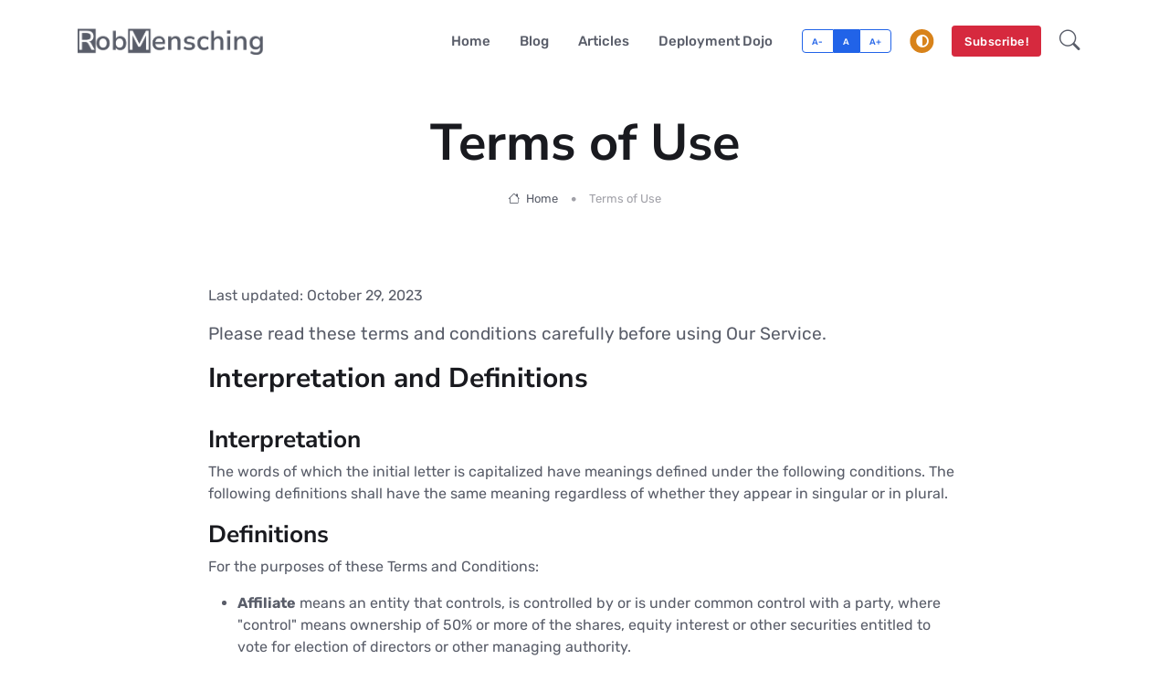

--- FILE ---
content_type: text/html; charset=utf-8
request_url: https://robmensching.com/terms/
body_size: 9738
content:
<!DOCTYPE html><html lang="en"> <head><meta charset="utf-8"><meta name="viewport" content="width=device-width, initial-scale=1, shrink-to-fit=no"><title>Terms of Use | RobMensching.com</title><meta name="author" content="Rob Mensching"><meta name="title" content="Terms of Use | RobMensching.com | RobMensching.com"><meta name="description" content="Terms of Use | RobMensching.com"><link rel="shortcut icon" href="/favicon.ico"><link rel="sitemap" href="/sitemap-index.xml"><link rel="canonical" href="https://robmensching.com/terms/"><meta property="og:type" content="website"><meta property="og:url" content="https://robmensching.com/terms/"><meta property="og:title" content="Terms of Use | RobMensching.com | RobMensching.com"><meta property="og:description" content="Terms of Use | RobMensching.com"><meta property="og:image" content="https://robmensching.com/1200x630.jpg"><meta property="twitter:card" content="summary_large_image"><meta property="twitter:url" content="https://robmensching.com/terms/"><meta property="twitter:title" content="Terms of Use | RobMensching.com | RobMensching.com"><meta property="twitter:description" content="Terms of Use | RobMensching.com"><meta property="twitter:image" content="https://robmensching.com/1200x630.jpg"><style type="text/css">@font-face {font-family:Nunito Sans;font-style:normal;font-weight:400;src:url(/cf-fonts/v/nunito-sans/5.0.11/cyrillic/wght/normal.woff2);unicode-range:U+0301,U+0400-045F,U+0490-0491,U+04B0-04B1,U+2116;font-display:swap;}@font-face {font-family:Nunito Sans;font-style:normal;font-weight:400;src:url(/cf-fonts/v/nunito-sans/5.0.11/latin-ext/wght/normal.woff2);unicode-range:U+0100-02AF,U+0304,U+0308,U+0329,U+1E00-1E9F,U+1EF2-1EFF,U+2020,U+20A0-20AB,U+20AD-20CF,U+2113,U+2C60-2C7F,U+A720-A7FF;font-display:swap;}@font-face {font-family:Nunito Sans;font-style:normal;font-weight:400;src:url(/cf-fonts/v/nunito-sans/5.0.11/cyrillic-ext/wght/normal.woff2);unicode-range:U+0460-052F,U+1C80-1C88,U+20B4,U+2DE0-2DFF,U+A640-A69F,U+FE2E-FE2F;font-display:swap;}@font-face {font-family:Nunito Sans;font-style:normal;font-weight:400;src:url(/cf-fonts/v/nunito-sans/5.0.11/latin/wght/normal.woff2);unicode-range:U+0000-00FF,U+0131,U+0152-0153,U+02BB-02BC,U+02C6,U+02DA,U+02DC,U+0304,U+0308,U+0329,U+2000-206F,U+2074,U+20AC,U+2122,U+2191,U+2193,U+2212,U+2215,U+FEFF,U+FFFD;font-display:swap;}@font-face {font-family:Nunito Sans;font-style:normal;font-weight:400;src:url(/cf-fonts/v/nunito-sans/5.0.11/vietnamese/wght/normal.woff2);unicode-range:U+0102-0103,U+0110-0111,U+0128-0129,U+0168-0169,U+01A0-01A1,U+01AF-01B0,U+0300-0301,U+0303-0304,U+0308-0309,U+0323,U+0329,U+1EA0-1EF9,U+20AB;font-display:swap;}@font-face {font-family:Nunito Sans;font-style:normal;font-weight:700;src:url(/cf-fonts/v/nunito-sans/5.0.11/cyrillic-ext/wght/normal.woff2);unicode-range:U+0460-052F,U+1C80-1C88,U+20B4,U+2DE0-2DFF,U+A640-A69F,U+FE2E-FE2F;font-display:swap;}@font-face {font-family:Nunito Sans;font-style:normal;font-weight:700;src:url(/cf-fonts/v/nunito-sans/5.0.11/latin/wght/normal.woff2);unicode-range:U+0000-00FF,U+0131,U+0152-0153,U+02BB-02BC,U+02C6,U+02DA,U+02DC,U+0304,U+0308,U+0329,U+2000-206F,U+2074,U+20AC,U+2122,U+2191,U+2193,U+2212,U+2215,U+FEFF,U+FFFD;font-display:swap;}@font-face {font-family:Nunito Sans;font-style:normal;font-weight:700;src:url(/cf-fonts/v/nunito-sans/5.0.11/latin-ext/wght/normal.woff2);unicode-range:U+0100-02AF,U+0304,U+0308,U+0329,U+1E00-1E9F,U+1EF2-1EFF,U+2020,U+20A0-20AB,U+20AD-20CF,U+2113,U+2C60-2C7F,U+A720-A7FF;font-display:swap;}@font-face {font-family:Nunito Sans;font-style:normal;font-weight:700;src:url(/cf-fonts/v/nunito-sans/5.0.11/vietnamese/wght/normal.woff2);unicode-range:U+0102-0103,U+0110-0111,U+0128-0129,U+0168-0169,U+01A0-01A1,U+01AF-01B0,U+0300-0301,U+0303-0304,U+0308-0309,U+0323,U+0329,U+1EA0-1EF9,U+20AB;font-display:swap;}@font-face {font-family:Nunito Sans;font-style:normal;font-weight:700;src:url(/cf-fonts/v/nunito-sans/5.0.11/cyrillic/wght/normal.woff2);unicode-range:U+0301,U+0400-045F,U+0490-0491,U+04B0-04B1,U+2116;font-display:swap;}@font-face {font-family:Rubik;font-style:normal;font-weight:400;src:url(/cf-fonts/v/rubik/5.0.18/hebrew/wght/normal.woff2);unicode-range:U+0590-05FF,U+200C-2010,U+20AA,U+25CC,U+FB1D-FB4F;font-display:swap;}@font-face {font-family:Rubik;font-style:normal;font-weight:400;src:url(/cf-fonts/v/rubik/5.0.18/cyrillic-ext/wght/normal.woff2);unicode-range:U+0460-052F,U+1C80-1C88,U+20B4,U+2DE0-2DFF,U+A640-A69F,U+FE2E-FE2F;font-display:swap;}@font-face {font-family:Rubik;font-style:normal;font-weight:400;src:url(/cf-fonts/v/rubik/5.0.18/arabic/wght/normal.woff2);unicode-range:U+0600-06FF,U+0750-077F,U+0870-088E,U+0890-0891,U+0898-08E1,U+08E3-08FF,U+200C-200E,U+2010-2011,U+204F,U+2E41,U+FB50-FDFF,U+FE70-FE74,U+FE76-FEFC;font-display:swap;}@font-face {font-family:Rubik;font-style:normal;font-weight:400;src:url(/cf-fonts/v/rubik/5.0.18/latin-ext/wght/normal.woff2);unicode-range:U+0100-02AF,U+0304,U+0308,U+0329,U+1E00-1E9F,U+1EF2-1EFF,U+2020,U+20A0-20AB,U+20AD-20CF,U+2113,U+2C60-2C7F,U+A720-A7FF;font-display:swap;}@font-face {font-family:Rubik;font-style:normal;font-weight:400;src:url(/cf-fonts/v/rubik/5.0.18/latin/wght/normal.woff2);unicode-range:U+0000-00FF,U+0131,U+0152-0153,U+02BB-02BC,U+02C6,U+02DA,U+02DC,U+0304,U+0308,U+0329,U+2000-206F,U+2074,U+20AC,U+2122,U+2191,U+2193,U+2212,U+2215,U+FEFF,U+FFFD;font-display:swap;}@font-face {font-family:Rubik;font-style:normal;font-weight:400;src:url(/cf-fonts/v/rubik/5.0.18/cyrillic/wght/normal.woff2);unicode-range:U+0301,U+0400-045F,U+0490-0491,U+04B0-04B1,U+2116;font-display:swap;}@font-face {font-family:Rubik;font-style:normal;font-weight:500;src:url(/cf-fonts/v/rubik/5.0.18/hebrew/wght/normal.woff2);unicode-range:U+0590-05FF,U+200C-2010,U+20AA,U+25CC,U+FB1D-FB4F;font-display:swap;}@font-face {font-family:Rubik;font-style:normal;font-weight:500;src:url(/cf-fonts/v/rubik/5.0.18/latin-ext/wght/normal.woff2);unicode-range:U+0100-02AF,U+0304,U+0308,U+0329,U+1E00-1E9F,U+1EF2-1EFF,U+2020,U+20A0-20AB,U+20AD-20CF,U+2113,U+2C60-2C7F,U+A720-A7FF;font-display:swap;}@font-face {font-family:Rubik;font-style:normal;font-weight:500;src:url(/cf-fonts/v/rubik/5.0.18/latin/wght/normal.woff2);unicode-range:U+0000-00FF,U+0131,U+0152-0153,U+02BB-02BC,U+02C6,U+02DA,U+02DC,U+0304,U+0308,U+0329,U+2000-206F,U+2074,U+20AC,U+2122,U+2191,U+2193,U+2212,U+2215,U+FEFF,U+FFFD;font-display:swap;}@font-face {font-family:Rubik;font-style:normal;font-weight:500;src:url(/cf-fonts/v/rubik/5.0.18/arabic/wght/normal.woff2);unicode-range:U+0600-06FF,U+0750-077F,U+0870-088E,U+0890-0891,U+0898-08E1,U+08E3-08FF,U+200C-200E,U+2010-2011,U+204F,U+2E41,U+FB50-FDFF,U+FE70-FE74,U+FE76-FEFC;font-display:swap;}@font-face {font-family:Rubik;font-style:normal;font-weight:500;src:url(/cf-fonts/v/rubik/5.0.18/cyrillic-ext/wght/normal.woff2);unicode-range:U+0460-052F,U+1C80-1C88,U+20B4,U+2DE0-2DFF,U+A640-A69F,U+FE2E-FE2F;font-display:swap;}@font-face {font-family:Rubik;font-style:normal;font-weight:500;src:url(/cf-fonts/v/rubik/5.0.18/cyrillic/wght/normal.woff2);unicode-range:U+0301,U+0400-045F,U+0490-0491,U+04B0-04B1,U+2116;font-display:swap;}@font-face {font-family:Rubik;font-style:normal;font-weight:700;src:url(/cf-fonts/v/rubik/5.0.18/hebrew/wght/normal.woff2);unicode-range:U+0590-05FF,U+200C-2010,U+20AA,U+25CC,U+FB1D-FB4F;font-display:swap;}@font-face {font-family:Rubik;font-style:normal;font-weight:700;src:url(/cf-fonts/v/rubik/5.0.18/cyrillic/wght/normal.woff2);unicode-range:U+0301,U+0400-045F,U+0490-0491,U+04B0-04B1,U+2116;font-display:swap;}@font-face {font-family:Rubik;font-style:normal;font-weight:700;src:url(/cf-fonts/v/rubik/5.0.18/cyrillic-ext/wght/normal.woff2);unicode-range:U+0460-052F,U+1C80-1C88,U+20B4,U+2DE0-2DFF,U+A640-A69F,U+FE2E-FE2F;font-display:swap;}@font-face {font-family:Rubik;font-style:normal;font-weight:700;src:url(/cf-fonts/v/rubik/5.0.18/latin/wght/normal.woff2);unicode-range:U+0000-00FF,U+0131,U+0152-0153,U+02BB-02BC,U+02C6,U+02DA,U+02DC,U+0304,U+0308,U+0329,U+2000-206F,U+2074,U+20AC,U+2122,U+2191,U+2193,U+2212,U+2215,U+FEFF,U+FFFD;font-display:swap;}@font-face {font-family:Rubik;font-style:normal;font-weight:700;src:url(/cf-fonts/v/rubik/5.0.18/latin-ext/wght/normal.woff2);unicode-range:U+0100-02AF,U+0304,U+0308,U+0329,U+1E00-1E9F,U+1EF2-1EFF,U+2020,U+20A0-20AB,U+20AD-20CF,U+2113,U+2C60-2C7F,U+A720-A7FF;font-display:swap;}@font-face {font-family:Rubik;font-style:normal;font-weight:700;src:url(/cf-fonts/v/rubik/5.0.18/arabic/wght/normal.woff2);unicode-range:U+0600-06FF,U+0750-077F,U+0870-088E,U+0890-0891,U+0898-08E1,U+08E3-08FF,U+200C-200E,U+2010-2011,U+204F,U+2E41,U+FB50-FDFF,U+FE70-FE74,U+FE76-FEFC;font-display:swap;}</style><link rel="stylesheet" type="text/css" href="/assets/vendor/font-awesome/css/all.min.css"><link rel="stylesheet" type="text/css" href="/assets/vendor/bootstrap-icons/bootstrap-icons.css"><link rel="stylesheet" type="text/css" href="/assets/vendor/tiny-slider/tiny-slider.css"><link rel="stylesheet" type="text/css" href="/assets/vendor/plyr/plyr.css"><link id="style-switch" rel="stylesheet" type="text/css" href="/assets/css/style.css"><link rel="alternate" type="application/rss+xml" href="https://robmensching.com/blog/rss.xml" title="Rob Mensching"><script>
    const storedTheme = localStorage.getItem('theme')
    const theme = (storedTheme === 'dark' || storedTheme === 'light') ? storedTheme : (window.matchMedia('(prefers-color-scheme: dark)').matches) ? 'dark' : 'light';
    document.documentElement.setAttribute('data-bs-theme', theme)
  </script><style>.search-results[data-astro-cid-thrxuzp5]{max-height:500px;overflow:auto}
</style></head> <body>  <main> <!-- <AlertBar /> --> <header class="navbar-light navbar-sticky header-static"> <nav class="navbar navbar-expand-lg"> <div class="container"> <a class="navbar-brand" href="/"> <img src="/_astro/rmlogo-light.BuMy9ae1_Z15J1qA.svg" alt="Logo" width="1980" height="269" loading="lazy" decoding="async" class="navbar-brand-item light-mode-item"> <img src="/_astro/rmlogo-dark.D-C5STQI_ZoQzAO.svg" alt="Logo" width="1980" height="269" loading="lazy" decoding="async" class="navbar-brand-item dark-mode-item"> </a> <button class="navbar-toggler ms-auto" type="button" data-bs-toggle="collapse" data-bs-target="#navbarCollapse" aria-controls="navbarCollapse" aria-expanded="false" aria-label="Toggle navigation"> <span class="text-body h6 d-none d-sm-inline-block">Menu</span> <span class="navbar-toggler-icon"></span> </button> <div class="collapse navbar-collapse" id="navbarCollapse"> <ul class="navbar-nav navbar-nav-scroll ms-auto"> <li class="nav-item"><a class="nav-link" href="/">Home</a></li> <li class="nav-item"><a class="nav-link" href="/blog/">Blog</a></li> <li class="nav-item"><a class="nav-link" href="/articles/">Articles</a></li> <!-- <li class="nav-item"><a class="nav-link" href="https://www.firegiant.com/">FireGiant</a></li> -->  <li class="nav-item"> <a class="nav-link" href="/deployment-dojo/">Deployment&nbsp;Dojo</a></li> </ul> </div> <div class="nav ms-sm-4 flex-nowrap align-items-center"> <div class="btn-group me-3" role="group" aria-label="font size changer"> <input type="radio" class="btn-check" name="fntradio" id="font-sm"> <label class="btn btn-xs btn-outline-primary mb-0" for="font-sm">A-</label> <input type="radio" class="btn-check" name="fntradio" id="font-default" checked> <label class="btn btn-xs btn-outline-primary mb-0" for="font-default">A</label> <input type="radio" class="btn-check" name="fntradio" id="font-lg"> <label class="btn btn-xs btn-outline-primary mb-0" for="font-lg">A+</label> </div> <div class="nav-item dropdown mx-2"> <button class="modeswitch" id="bd-theme" type="button" aria-label="Toggle light/dark mode" aria-expanded="false" data-bs-toggle="dropdown" data-bs-display="static"> <svg class="theme-icon-active"><use href="#"></use></svg> </button> <ul class="dropdown-menu min-w-auto dropdown-menu-end" aria-labelledby="bd-theme"> <li class="mb-1"> <button type="button" class="dropdown-item d-flex align-items-center" data-bs-theme-value="light"> <svg width="16" height="16" fill="currentColor" class="bi bi-brightness-high-fill fa-fw mode-switch me-1" viewBox="0 0 16 16"> <path d="M12 8a4 4 0 1 1-8 0 4 4 0 0 1 8 0zM8 0a.5.5 0 0 1 .5.5v2a.5.5 0 0 1-1 0v-2A.5.5 0 0 1 8 0zm0 13a.5.5 0 0 1 .5.5v2a.5.5 0 0 1-1 0v-2A.5.5 0 0 1 8 13zm8-5a.5.5 0 0 1-.5.5h-2a.5.5 0 0 1 0-1h2a.5.5 0 0 1 .5.5zM3 8a.5.5 0 0 1-.5.5h-2a.5.5 0 0 1 0-1h2A.5.5 0 0 1 3 8zm10.657-5.657a.5.5 0 0 1 0 .707l-1.414 1.415a.5.5 0 1 1-.707-.708l1.414-1.414a.5.5 0 0 1 .707 0zm-9.193 9.193a.5.5 0 0 1 0 .707L3.05 13.657a.5.5 0 0 1-.707-.707l1.414-1.414a.5.5 0 0 1 .707 0zm9.193 2.121a.5.5 0 0 1-.707 0l-1.414-1.414a.5.5 0 0 1 .707-.707l1.414 1.414a.5.5 0 0 1 0 .707zM4.464 4.465a.5.5 0 0 1-.707 0L2.343 3.05a.5.5 0 1 1 .707-.707l1.414 1.414a.5.5 0 0 1 0 .708z"></path> <use href="#"></use> </svg>Light
</button> </li> <li class="mb-1"> <button type="button" class="dropdown-item d-flex align-items-center" data-bs-theme-value="dark"> <svg xmlns="http://www.w3.org/2000/svg" width="16" height="16" fill="currentColor" class="bi bi-moon-stars-fill fa-fw mode-switch me-1" viewBox="0 0 16 16"> <path d="M6 .278a.768.768 0 0 1 .08.858 7.208 7.208 0 0 0-.878 3.46c0 4.021 3.278 7.277 7.318 7.277.527 0 1.04-.055 1.533-.16a.787.787 0 0 1 .81.316.733.733 0 0 1-.031.893A8.349 8.349 0 0 1 8.344 16C3.734 16 0 12.286 0 7.71 0 4.266 2.114 1.312 5.124.06A.752.752 0 0 1 6 .278z"></path> <path d="M10.794 3.148a.217.217 0 0 1 .412 0l.387 1.162c.173.518.579.924 1.097 1.097l1.162.387a.217.217 0 0 1 0 .412l-1.162.387a1.734 1.734 0 0 0-1.097 1.097l-.387 1.162a.217.217 0 0 1-.412 0l-.387-1.162A1.734 1.734 0 0 0 9.31 6.593l-1.162-.387a.217.217 0 0 1 0-.412l1.162-.387a1.734 1.734 0 0 0 1.097-1.097l.387-1.162zM13.863.099a.145.145 0 0 1 .274 0l.258.774c.115.346.386.617.732.732l.774.258a.145.145 0 0 1 0 .274l-.774.258a1.156 1.156 0 0 0-.732.732l-.258.774a.145.145 0 0 1-.274 0l-.258-.774a1.156 1.156 0 0 0-.732-.732l-.774-.258a.145.145 0 0 1 0-.274l.774-.258c.346-.115.617-.386.732-.732L13.863.1z"></path> <use href="#"></use> </svg>Dark
</button> </li> <li> <button type="button" class="dropdown-item d-flex align-items-center active" data-bs-theme-value="auto"> <svg xmlns="http://www.w3.org/2000/svg" width="16" height="16" fill="currentColor" class="bi bi-circle-half fa-fw mode-switch me-1" viewBox="0 0 16 16"> <path d="M8 15A7 7 0 1 0 8 1v14zm0 1A8 8 0 1 1 8 0a8 8 0 0 1 0 16z"></path> <use href="#"></use> </svg>Auto
</button> </li> </ul> </div> <script type="module">const r=()=>localStorage.getItem("theme")||"auto",a=function(){let e=r();e=e==="dark"||e==="light"?e:window.matchMedia("(prefers-color-scheme: dark)").matches?"dark":"light",document.documentElement.setAttribute("data-bs-theme",e)};function s(){var e=document.querySelector(".theme-icon-active");if(e!=null){const o=()=>{const t=r(),c=document.querySelector(".theme-icon-active use"),n=document.querySelector(`[data-bs-theme-value="${t}"]`),i=n?.querySelector(".mode-switch use")?.getAttribute("href")||"";document.querySelectorAll("[data-bs-theme-value]").forEach(d=>{d.classList.remove("active")}),n?.classList.add("active"),c?.setAttribute("href",i)};window.matchMedia("(prefers-color-scheme: dark)").addEventListener("change",()=>{a()}),o(),document.querySelectorAll("[data-bs-theme-value]").forEach(t=>{t.addEventListener("click",()=>{const c=t.getAttribute("data-bs-theme-value")||"auto";localStorage.setItem("theme",c),a(),o()})})}}document.addEventListener("astro:after-swap",()=>{a(),s()});window.addEventListener("DOMContentLoaded",()=>{s()});</script>  <div class="nav-item d-none d-md-block"> <a href="/subscribe" class="btn btn-sm btn-danger mb-0 mx-2">Subscribe!</a> </div> <div class="nav-item dropdown dropdown-toggle-icon-none nav-search pe-0" data-astro-cid-thrxuzp5> <a class="nav-link dropdown-toggle" role="button" href="#" id="navSearch" data-bs-toggle="dropdown" aria-expanded="false" data-astro-cid-thrxuzp5> <i class="bi bi-search fs-4" data-astro-cid-thrxuzp5></i> </a> <div class="dropdown-menu dropdown-menu-end shadow rounded p-2" aria-labelledby="navSearch" data-astro-cid-thrxuzp5> <form class="input-group" data-astro-cid-thrxuzp5> <input id="navsearchterms" name="navsearchterms" class="form-control border-success" type="search" placeholder="Search" aria-label="Search" data-astro-cid-thrxuzp5> <!-- <button class="btn btn-success m-0" type="submit">Search</button> --> </form> <div id="searchresults" class="search-results" data-astro-cid-thrxuzp5></div> </div> </div>   </div> </div> </nav> </header>  <section class="pt-4"> <div class="container"> <div class="row"> <div class="col-md-9 mx-auto text-center"> <h1 class="display-4">Terms of Use</h1> <nav class="d-flex justify-content-center" aria-label="breadcrumb"> <ol class="breadcrumb breadcrumb-dots mb-0"> <li class="breadcrumb-item"><a href="/"><i class="bi bi-house me-1"></i> Home</a></li> <li class="breadcrumb-item active">Terms of Use</li> </ol> </nav> </div> </div> </div> </section> <section class="pt-4 pb-0"> <div class="container"> <div class="row">  <div class="col-xl-9 mx-auto"> <p>Last updated: October 29, 2023</p> <p class="lead">
Please read these terms and conditions carefully before using Our Service.
</p> <h2>Interpretation and Definitions</h2> <h3 class="mt-4">Interpretation</h3> <p>
The words of which the initial letter is capitalized have meanings defined
      under the following conditions. The following definitions shall have the
      same meaning regardless of whether they appear in singular or in plural.
</p> <h3>Definitions</h3> <p>For the purposes of these Terms and Conditions:</p> <ul> <li> <p> <strong>Affiliate</strong> means an entity that controls, is
          controlled by or is under common control with a party, where
          "control" means ownership of 50% or more of the shares,
          equity interest or other securities entitled to vote for election of
          directors or other managing authority.
</p> </li> <li> <p><strong>Country</strong> refers to: Washington, United States</p> </li> <li> <p> <strong>Company</strong> (referred to as either "the
          Company", "We", "Us" or "Our" in
          this Agreement) refers to Rob Mensching.
</p> </li> <li> <p> <strong>Device</strong> means any device that can access the Service
          such as a computer, a cellphone or a digital tablet.
</p> </li> <li> <p><strong>Service</strong> refers to the Website.</p> </li> <li> <p> <strong>Terms and Conditions</strong> (also referred as
          "Terms") mean these Terms and Conditions that form the
          entire agreement between You and the Company regarding the use of the
          Service.
</p> </li> <li> <p> <strong>Third-party Social Media Service</strong> means any services
          or content (including data, information, products or services)
          provided by a third-party that may be displayed, included or made
          available by the Service.
</p> </li> <li> <p> <strong>Website</strong> refers to Rob Mensching, accessible from robmensching.com and its subdomains.
</p> </li> <li> <p> <strong>You</strong> means the individual accessing or using the
          Service, or the company, or other legal entity on behalf of which such
          individual is accessing or using the Service, as applicable.
</p> </li> </ul> <h2>Acknowledgment</h2> <p>
These are the Terms and Conditions governing the use of this Service and
      the agreement that operates between You and the Company. These Terms and
      Conditions set out the rights and obligations of all users regarding the
      use of the Service.
</p> <p>
Your access to and use of the Service is conditioned on Your acceptance of
      and compliance with these Terms and Conditions. These Terms and Conditions
      apply to all visitors, users and others who access or use the Service.
</p> <p>
By accessing or using the Service You agree to be bound by these Terms and
      Conditions. If You disagree with any part of these Terms and Conditions
      then You may not access the Service.
</p> <p>
You represent that you are over the age of 18. The Company does not permit
      those under 18 to use the Service.
</p> <p>
Your access to and use of the Service is also conditioned on Your
      acceptance of and compliance with the Privacy Policy of the Company. Our
      Privacy Policy describes Our policies and procedures on the collection,
      use and disclosure of Your personal information when You use the
      Application or the Website and tells You about Your privacy rights and how
      the law protects You. Please read Our Privacy Policy carefully before
      using Our Service.
</p> <h2>Links to Other Websites</h2> <p>
Our Service may contain links to third-party web sites or services that
      are not owned or controlled by the Company.
</p> <p>
The Company has no control over, and assumes no responsibility for, the
      content, privacy policies, or practices of any third party web sites or
      services. You further acknowledge and agree that the Company shall not be
      responsible or liable, directly or indirectly, for any damage or loss
      caused or alleged to be caused by or in connection with the use of or
      reliance on any such content, goods or services available on or through
      any such web sites or services.
</p> <p>
We strongly advise You to read the terms and conditions and privacy
      policies of any third-party web sites or services that You visit.
</p> <h2>Termination</h2> <p>
We may terminate or suspend Your access immediately, without prior notice
      or liability, for any reason whatsoever, including without limitation if
      You breach these Terms and Conditions.
</p> <p>
Upon termination, Your right to use the Service will cease immediately.
</p> <h2>Limitation of Liability</h2> <p>
Notwithstanding any damages that You might incur, the entire liability of
      the Company and any of its suppliers under any provision of this Terms and
      Your exclusive remedy for all of the foregoing shall be limited to the
      amount actually paid by You through the Service or 100 USD if You haven't
      purchased anything through the Service.
</p> <p>
To the maximum extent permitted by applicable law, in no event shall the
      Company or its suppliers be liable for any special, incidental, indirect,
      or consequential damages whatsoever (including, but not limited to,
      damages for loss of profits, loss of data or other information, for
      business interruption, for personal injury, loss of privacy arising out of
      or in any way related to the use of or inability to use the Service,
      third-party software and/or third-party hardware used with the Service, or
      otherwise in connection with any provision of this Terms), even if the
      Company or any supplier has been advised of the possibility of such
      damages and even if the remedy fails of its essential purpose.
</p> <p>
Some states do not allow the exclusion of implied warranties or limitation
      of liability for incidental or consequential damages, which means that
      some of the above limitations may not apply. In these states, each party's
      liability will be limited to the greatest extent permitted by law.
</p> <h2>"AS IS" and "AS AVAILABLE" Disclaimer</h2> <p>
The Service is provided to You "AS IS" and "AS
      AVAILABLE" and with all faults and defects without warranty of any
      kind. To the maximum extent permitted under applicable law, the Company,
      on its own behalf and on behalf of its Affiliates and its and their
      respective licensors and service providers, expressly disclaims all
      warranties, whether express, implied, statutory or otherwise, with respect
      to the Service, including all implied warranties of merchantability,
      fitness for a particular purpose, title and non-infringement, and
      warranties that may arise out of course of dealing, course of performance,
      usage or trade practice. Without limitation to the foregoing, the Company
      provides no warranty or undertaking, and makes no representation of any
      kind that the Service will meet Your requirements, achieve any intended
      results, be compatible or work with any other software, applications,
      systems or services, operate without interruption, meet any performance or
      reliability standards or be error free or that any errors or defects can
      or will be corrected.
</p> <p>
Without limiting the foregoing, neither the Company nor any of the
      company's provider makes any representation or warranty of any kind,
      express or implied: (i) as to the operation or availability of the
      Service, or the information, content, and materials or products included
      thereon; (ii) that the Service will be uninterrupted or error-free; (iii)
      as to the accuracy, reliability, or currency of any information or content
      provided through the Service; or (iv) that the Service, its servers, the
      content, or e-mails sent from or on behalf of the Company are free of
      viruses, scripts, trojan horses, worms, malware, timebombs or other
      harmful components.
</p> <p>
Some jurisdictions do not allow the exclusion of certain types of
      warranties or limitations on applicable statutory rights of a consumer, so
      some or all of the above exclusions and limitations may not apply to You.
      But in such a case the exclusions and limitations set forth in this
      section shall be applied to the greatest extent enforceable under
      applicable law.
</p> <h2>Governing Law</h2> <p>
The laws of the Country, excluding its conflicts of law rules, shall
      govern this Terms and Your use of the Service. Your use of the Application
      may also be subject to other local, state, national, or international
      laws.
</p> <h2>Disputes Resolution</h2> <p>
If You have any concern or dispute about the Service, You agree to first
      try to resolve the dispute informally by contacting the Company.
</p> <h2>For European Union (EU) Users</h2> <p>
If You are a European Union consumer, you will benefit from any mandatory
      provisions of the law of the country in which you are resident in.
</p> <h2>United States Legal Compliance</h2> <p>
You represent and warrant that (i) You are not located in a country that
      is subject to the United States government embargo, or that has been
      designated by the United States government as a "terrorist
      supporting" country, and (ii) You are not listed on any United States
      government list of prohibited or restricted parties.
</p> <h2>Severability and Waiver</h2> <h3 class="mt-4">Severability</h3> <p>
If any provision of these Terms is held to be unenforceable or invalid,
      such provision will be changed and interpreted to accomplish the
      objectives of such provision to the greatest extent possible under
      applicable law and the remaining provisions will continue in full force
      and effect.
</p> <h3>Waiver</h3> <p>
Except as provided herein, the failure to exercise a right or to require
      performance of an obligation under these Terms shall not effect a party's
      ability to exercise such right or require such performance at any time
      thereafter nor shall the waiver of a breach constitute a waiver of any
      subsequent breach.
</p> <h2>Translation Interpretation</h2> <p>
These Terms and Conditions may have been translated if We have made them
      available to You on our Service. You agree that the original English text
      shall prevail in the case of a dispute.
</p> <h2>Changes to These Terms and Conditions</h2> <p>
We reserve the right, at Our sole discretion, to modify or replace these
      Terms at any time. If a revision is material We will make reasonable
      efforts to provide at least 30 days' notice prior to any new terms taking
      effect. What constitutes a material change will be determined at Our sole
      discretion.
</p> <p>
By continuing to access or use Our Service after those revisions become
      effective, You agree to be bound by the revised terms. If You do not agree
      to the new terms, in whole or in part, please stop using the website and
      the Service.
</p> <h2>Contact Us</h2> <p>
If you have any questions about these Terms and Conditions, You can
      contact us by email at: <a href="/cdn-cgi/l/email-protection" class="__cf_email__" data-cfemail="7a0d1f18171b090e1f083a081518171f1409191213141d54191517">[email&#160;protected]</a>
</p> </div>  </div> </div> </section>  </main> <footer class="bg-dark pb-0"> <div class="container"> <hr> <div class="row pt-5"> <div class="col-md-6 col-lg-4 mb-4"> <a href="/"> <img src="/_astro/rmlogo-gray.DBZ-3Sj5_ZeEtvk.svg" alt="Logo" width="96" height="96" loading="lazy" decoding="async" class="light-mode-item"> <img src="/_astro/rmlogo-gray.DBZ-3Sj5_ZeEtvk.svg" alt="Logo" width="96" height="96" loading="lazy" decoding="async" class="dark-mode-item"> </a> <p class="mt-3">
Rob Mensching is the CEO of FireGiant and WiX Toolset benevolent dictator. A long time open source maintainer and one of the preeminent experts in software installation.
</p> </div> <div class="col-sm-6 col-lg-3 mb-4"> <h5 class="mb-4 text-white">Browse by Category</h5> <ul class="list-inline"> <li class="list-inline-item"> <a href="/categories/culture/" class="btn btn-sm btn-success-soft">Culture</a> </li><li class="list-inline-item"> <a href="/categories/dojo/" class="btn btn-sm btn-secondary-soft">Dojo</a> </li><li class="list-inline-item"> <a href="/categories/engineering/" class="btn btn-sm btn-info-soft">Engineering</a> </li><li class="list-inline-item"> <a href="/categories/firegiant/" class="btn btn-sm btn-warning-soft">FireGiant</a> </li><li class="list-inline-item"> <a href="/categories/osmf/" class="btn btn-sm btn-success-soft">OSMF</a> </li><li class="list-inline-item"> <a href="/categories/marketplace/" class="btn btn-sm btn-info-soft">WM</a> </li><li class="list-inline-item"> <a href="/categories/personal/" class="btn btn-sm btn-info-soft">Personal</a> </li><li class="list-inline-item"> <a href="/categories/oss-msft/" class="btn btn-sm btn-info-soft">OSS@MSFT</a> </li><li class="list-inline-item"> <a href="/categories/wix/" class="btn btn-sm btn-danger-soft">WiX</a> </li><li class="list-inline-item"> <a href="/categories/setup/" class="btn btn-sm btn-success-soft">Setup</a> </li> </ul> </div> <div class="col-md-6 col-lg-3 mb-4"> <h5 class="mb-4 text-white">Navigation</h5> <div class="row"> <div class="col-6"> <ul class="nav flex-column text-primary-hover"> <li class="nav-item"><a class="nav-link pt-0" href="/">Home</a></li> <li class="nav-item"><a class="nav-link" href="/articles">Articles</a></li> </ul> </div> <div class="col-6"> <ul class="nav flex-column text-primary-hover"> <li class="nav-item"><a class="nav-link pt-0" href="/blog">Blog</a></li> <li class="nav-item"><a class="nav-link" href="https://www.firegiant.com/">FireGiant</a></li> </ul> </div> <div class="row"> <div class="col-12"> <ul class="nav flex-column text-primary-hover"> <li class="nav-item"><a class="nav-link" href="/deployment-dojo/">Deployment Dojo</a></li> <li class="nav-item"><a class="nav-link" href="https://wixtoolset.org/">WiX Toolset</a></li> </ul> </div> </div> </div> </div> <div class="col-sm-6 col-lg-2 mb-4"> <h5 class="mb-4 text-white">Follow Me</h5> <ul class="nav flex-column text-primary-hover"> <li class="nav-item"><a class="nav-link pt-0 text-warning" href="/blog/rss.xml"><i class="fas fa-rss-square fa-fw me-2"></i>Rss</a></li> <li class="nav-item"><a class="nav-link text-danger" href="https://www.youtube.com/channel/UCLBM1zrUGaCB-LnnCdUHdyA"><i class="fab fa-youtube fa-fw me-2"></i>YouTube</a></li> <li class="nav-item"><a class="nav-link" href="https://github.com/robmen"><i class="fab fa-github fa-fw me-2"></i>GitHub</a></li> <li class="nav-item"><a class="nav-link text-success" href="https://www.linkedin.com/in/robmen/"><i class="fab fa-linkedin fa-fw me-2"></i>LinkedIn</a></li> <li class="nav-item"><a class="nav-link text-info" href="https://twitter.com/robmen"><i class="fab fa-twitter-square fa-fw me-2"></i>Twitter</a></li> <li class="nav-item"><a class="nav-link" href="/subscribe"><i class="far fa-envelope fa-fw me-2"></i>Newsletter</a></li> </ul> </div> </div> </div> <div class="bg-dark-overlay-3 mt-5"> <div class="container"> <div class="row align-items-center justify-content-md-between py-4"> <div class="col-md-6">  <div class="text-center text-md-start text-primary-hover text-muted">©2026 - <a href="/" class="text-reset btn-link">Rob Mensching</a>. All rights reserved</div> </div> <div class="col-md-6 d-sm-flex align-items-center justify-content-center justify-content-md-end"> <ul class="nav text-primary-hover text-center text-sm-end justify-content-center justify-content-center mt-3 mt-md-0"> <li class="nav-item"><a class="nav-link" href="/terms">Terms</a></li> <li class="nav-item"><a class="nav-link" href="/privacy">Privacy</a></li> <li class="nav-item"><a class="nav-link pe-0" href="/cookies">Cookies</a></li> </ul> </div> </div> </div> </div> </footer>  <div class="back-top"><i class="bi bi-arrow-up-short"></i></div> <script data-cfasync="false" src="/cdn-cgi/scripts/5c5dd728/cloudflare-static/email-decode.min.js"></script><script src="/assets/vendor/bootstrap/dist/js/bootstrap.bundle.min.js"></script> <script src="/assets/vendor/tiny-slider/tiny-slider.js"></script>  <script src="/assets/vendor/sticky-js/sticky.min.js"></script> <script src="/assets/vendor/plyr/plyr.js"></script> <script src="/assets/js/functions.js"></script> <script type="module">(function(){var a=window.location,i=window.document,v="/api/event",b="robmensching.com";function r(o,t,n){t&&console.warn("Ignoring Event: "+t),n&&n.callback&&n.callback()}function l(o,t){if(/^localhost$|^127(\.[0-9]+){0,2}\.[0-9]+$|^\[::1?\]$/.test(a.hostname)||a.protocol==="file:")return r(0,"localhost",t);if((window._phantom||window.__nightmare||window.navigator.webdriver||window.Cypress)&&!window.__plausible)return r(0,null,t);try{if(window.localStorage.rmevents==="false")return r(0,"localStorage flag",t)}catch{}var n,e={};e.n=o,e.u=a.href,e.d=b,e.r=i.referrer||null,t&&t.meta&&(e.m=JSON.stringify(t.meta)),t&&t.props&&(e.p=t.props),o=v,e=e,n=t,window.fetch&&fetch(o,{method:"POST",headers:{"Content-Type":"text/plain"},keepalive:!0,body:JSON.stringify(e)}).then(function(f){n&&n.callback&&n.callback({status:f.status})})}var u=window.plausible&&window.plausible.q||[];window.plausible=l;for(var s,w=0;w<u.length;w++)l.apply(this,u[w]);function p(){s!==a.pathname&&(s=a.pathname,l("pageview"))}function d(){p()}var h,c=window.history;c.pushState&&(h=c.pushState,c.pushState=function(){h.apply(this,arguments),d()},window.addEventListener("popstate",d)),i.visibilityState==="prerender"?i.addEventListener("visibilitychange",function(){s||i.visibilityState!=="visible"||p()}):p()})();</script> <!-- Cloudflare Pages Analytics --><script defer src='https://static.cloudflareinsights.com/beacon.min.js' data-cf-beacon='{"token": "9652e1fc3a0b4c82b0d1c08582db11ba"}'></script><!-- Cloudflare Pages Analytics --><script defer src="https://static.cloudflareinsights.com/beacon.min.js/vcd15cbe7772f49c399c6a5babf22c1241717689176015" integrity="sha512-ZpsOmlRQV6y907TI0dKBHq9Md29nnaEIPlkf84rnaERnq6zvWvPUqr2ft8M1aS28oN72PdrCzSjY4U6VaAw1EQ==" data-cf-beacon='{"version":"2024.11.0","token":"9aa6a846a61b4f468720d056eb8cfc27","r":1,"server_timing":{"name":{"cfCacheStatus":true,"cfEdge":true,"cfExtPri":true,"cfL4":true,"cfOrigin":true,"cfSpeedBrain":true},"location_startswith":null}}' crossorigin="anonymous"></script>
</body> </html>

--- FILE ---
content_type: image/svg+xml
request_url: https://robmensching.com/_astro/rmlogo-light.BuMy9ae1_Z15J1qA.svg
body_size: 11620
content:
<?xml version="1.0" encoding="UTF-8" standalone="no"?>
<!DOCTYPE svg PUBLIC "-//W3C//DTD SVG 1.1//EN" "http://www.w3.org/Graphics/SVG/1.1/DTD/svg11.dtd">
<svg width="100%" height="100%" viewBox="0 0 1980 269" version="1.1" xmlns="http://www.w3.org/2000/svg" xmlns:xlink="http://www.w3.org/1999/xlink" xml:space="preserve" xmlns:serif="http://www.serif.com/" style="fill-rule:evenodd;clip-rule:evenodd;stroke-linejoin:round;stroke-miterlimit:2;">
    <use id="Dark-mode" serif:id="Dark mode" xlink:href="#_Image1" x="0" y="14" width="1815px" height="255px"/>
    <defs>
        <image id="_Image1" width="1815px" height="255px" xlink:href="[data-uri]"/>
    </defs>
</svg>
